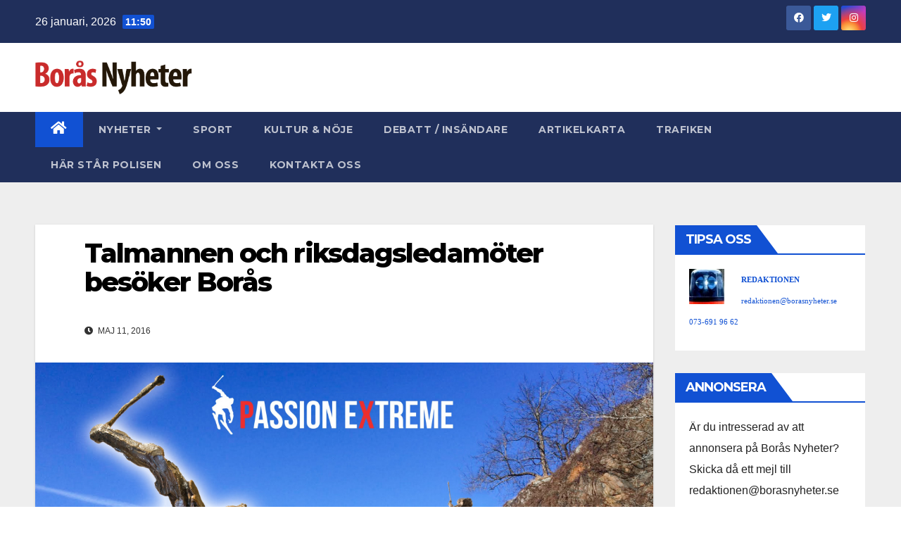

--- FILE ---
content_type: text/html; charset=UTF-8
request_url: http://borasnyheter.se/talmannen-och-riksdagsledamoter-besoker-boras/
body_size: 11223
content:
<!DOCTYPE html>
<html lang="sv-SE">
<head>
<meta charset="UTF-8">
<meta name="viewport" content="width=device-width, initial-scale=1">
<link rel="profile" href="http://gmpg.org/xfn/11">
<title>Talmannen och riksdagsledamöter besöker Borås &#8211; Borås Nyheter</title>
<meta name='robots' content='max-image-preview:large' />
<link rel='dns-prefetch' href='//fonts.googleapis.com' />
<link rel="alternate" type="application/rss+xml" title="Borås Nyheter &raquo; Webbflöde" href="http://borasnyheter.se/feed/" />
<link rel="alternate" type="application/rss+xml" title="Borås Nyheter &raquo; kommentarsflöde" href="http://borasnyheter.se/comments/feed/" />
<link rel="alternate" type="application/rss+xml" title="Borås Nyheter &raquo; Talmannen och riksdagsledamöter besöker Borås kommentarsflöde" href="http://borasnyheter.se/talmannen-och-riksdagsledamoter-besoker-boras/feed/" />
<script type="text/javascript">
window._wpemojiSettings = {"baseUrl":"https:\/\/s.w.org\/images\/core\/emoji\/14.0.0\/72x72\/","ext":".png","svgUrl":"https:\/\/s.w.org\/images\/core\/emoji\/14.0.0\/svg\/","svgExt":".svg","source":{"concatemoji":"http:\/\/borasnyheter.se\/wp-includes\/js\/wp-emoji-release.min.js?ver=2122303bf93878081fff2c72939736ae"}};
/*! This file is auto-generated */
!function(e,a,t){var n,r,o,i=a.createElement("canvas"),p=i.getContext&&i.getContext("2d");function s(e,t){var a=String.fromCharCode,e=(p.clearRect(0,0,i.width,i.height),p.fillText(a.apply(this,e),0,0),i.toDataURL());return p.clearRect(0,0,i.width,i.height),p.fillText(a.apply(this,t),0,0),e===i.toDataURL()}function c(e){var t=a.createElement("script");t.src=e,t.defer=t.type="text/javascript",a.getElementsByTagName("head")[0].appendChild(t)}for(o=Array("flag","emoji"),t.supports={everything:!0,everythingExceptFlag:!0},r=0;r<o.length;r++)t.supports[o[r]]=function(e){if(p&&p.fillText)switch(p.textBaseline="top",p.font="600 32px Arial",e){case"flag":return s([127987,65039,8205,9895,65039],[127987,65039,8203,9895,65039])?!1:!s([55356,56826,55356,56819],[55356,56826,8203,55356,56819])&&!s([55356,57332,56128,56423,56128,56418,56128,56421,56128,56430,56128,56423,56128,56447],[55356,57332,8203,56128,56423,8203,56128,56418,8203,56128,56421,8203,56128,56430,8203,56128,56423,8203,56128,56447]);case"emoji":return!s([129777,127995,8205,129778,127999],[129777,127995,8203,129778,127999])}return!1}(o[r]),t.supports.everything=t.supports.everything&&t.supports[o[r]],"flag"!==o[r]&&(t.supports.everythingExceptFlag=t.supports.everythingExceptFlag&&t.supports[o[r]]);t.supports.everythingExceptFlag=t.supports.everythingExceptFlag&&!t.supports.flag,t.DOMReady=!1,t.readyCallback=function(){t.DOMReady=!0},t.supports.everything||(n=function(){t.readyCallback()},a.addEventListener?(a.addEventListener("DOMContentLoaded",n,!1),e.addEventListener("load",n,!1)):(e.attachEvent("onload",n),a.attachEvent("onreadystatechange",function(){"complete"===a.readyState&&t.readyCallback()})),(e=t.source||{}).concatemoji?c(e.concatemoji):e.wpemoji&&e.twemoji&&(c(e.twemoji),c(e.wpemoji)))}(window,document,window._wpemojiSettings);
</script>
<style type="text/css">
img.wp-smiley,
img.emoji {
	display: inline !important;
	border: none !important;
	box-shadow: none !important;
	height: 1em !important;
	width: 1em !important;
	margin: 0 0.07em !important;
	vertical-align: -0.1em !important;
	background: none !important;
	padding: 0 !important;
}
</style>
	<link rel='stylesheet' id='wp-block-library-css' href='http://borasnyheter.se/wp-includes/css/dist/block-library/style.min.css?ver=2122303bf93878081fff2c72939736ae' type='text/css' media='all' />
<link rel='stylesheet' id='classic-theme-styles-css' href='http://borasnyheter.se/wp-includes/css/classic-themes.min.css?ver=1' type='text/css' media='all' />
<style id='global-styles-inline-css' type='text/css'>
body{--wp--preset--color--black: #000000;--wp--preset--color--cyan-bluish-gray: #abb8c3;--wp--preset--color--white: #ffffff;--wp--preset--color--pale-pink: #f78da7;--wp--preset--color--vivid-red: #cf2e2e;--wp--preset--color--luminous-vivid-orange: #ff6900;--wp--preset--color--luminous-vivid-amber: #fcb900;--wp--preset--color--light-green-cyan: #7bdcb5;--wp--preset--color--vivid-green-cyan: #00d084;--wp--preset--color--pale-cyan-blue: #8ed1fc;--wp--preset--color--vivid-cyan-blue: #0693e3;--wp--preset--color--vivid-purple: #9b51e0;--wp--preset--gradient--vivid-cyan-blue-to-vivid-purple: linear-gradient(135deg,rgba(6,147,227,1) 0%,rgb(155,81,224) 100%);--wp--preset--gradient--light-green-cyan-to-vivid-green-cyan: linear-gradient(135deg,rgb(122,220,180) 0%,rgb(0,208,130) 100%);--wp--preset--gradient--luminous-vivid-amber-to-luminous-vivid-orange: linear-gradient(135deg,rgba(252,185,0,1) 0%,rgba(255,105,0,1) 100%);--wp--preset--gradient--luminous-vivid-orange-to-vivid-red: linear-gradient(135deg,rgba(255,105,0,1) 0%,rgb(207,46,46) 100%);--wp--preset--gradient--very-light-gray-to-cyan-bluish-gray: linear-gradient(135deg,rgb(238,238,238) 0%,rgb(169,184,195) 100%);--wp--preset--gradient--cool-to-warm-spectrum: linear-gradient(135deg,rgb(74,234,220) 0%,rgb(151,120,209) 20%,rgb(207,42,186) 40%,rgb(238,44,130) 60%,rgb(251,105,98) 80%,rgb(254,248,76) 100%);--wp--preset--gradient--blush-light-purple: linear-gradient(135deg,rgb(255,206,236) 0%,rgb(152,150,240) 100%);--wp--preset--gradient--blush-bordeaux: linear-gradient(135deg,rgb(254,205,165) 0%,rgb(254,45,45) 50%,rgb(107,0,62) 100%);--wp--preset--gradient--luminous-dusk: linear-gradient(135deg,rgb(255,203,112) 0%,rgb(199,81,192) 50%,rgb(65,88,208) 100%);--wp--preset--gradient--pale-ocean: linear-gradient(135deg,rgb(255,245,203) 0%,rgb(182,227,212) 50%,rgb(51,167,181) 100%);--wp--preset--gradient--electric-grass: linear-gradient(135deg,rgb(202,248,128) 0%,rgb(113,206,126) 100%);--wp--preset--gradient--midnight: linear-gradient(135deg,rgb(2,3,129) 0%,rgb(40,116,252) 100%);--wp--preset--duotone--dark-grayscale: url('#wp-duotone-dark-grayscale');--wp--preset--duotone--grayscale: url('#wp-duotone-grayscale');--wp--preset--duotone--purple-yellow: url('#wp-duotone-purple-yellow');--wp--preset--duotone--blue-red: url('#wp-duotone-blue-red');--wp--preset--duotone--midnight: url('#wp-duotone-midnight');--wp--preset--duotone--magenta-yellow: url('#wp-duotone-magenta-yellow');--wp--preset--duotone--purple-green: url('#wp-duotone-purple-green');--wp--preset--duotone--blue-orange: url('#wp-duotone-blue-orange');--wp--preset--font-size--small: 13px;--wp--preset--font-size--medium: 20px;--wp--preset--font-size--large: 36px;--wp--preset--font-size--x-large: 42px;--wp--preset--spacing--20: 0.44rem;--wp--preset--spacing--30: 0.67rem;--wp--preset--spacing--40: 1rem;--wp--preset--spacing--50: 1.5rem;--wp--preset--spacing--60: 2.25rem;--wp--preset--spacing--70: 3.38rem;--wp--preset--spacing--80: 5.06rem;}:where(.is-layout-flex){gap: 0.5em;}body .is-layout-flow > .alignleft{float: left;margin-inline-start: 0;margin-inline-end: 2em;}body .is-layout-flow > .alignright{float: right;margin-inline-start: 2em;margin-inline-end: 0;}body .is-layout-flow > .aligncenter{margin-left: auto !important;margin-right: auto !important;}body .is-layout-constrained > .alignleft{float: left;margin-inline-start: 0;margin-inline-end: 2em;}body .is-layout-constrained > .alignright{float: right;margin-inline-start: 2em;margin-inline-end: 0;}body .is-layout-constrained > .aligncenter{margin-left: auto !important;margin-right: auto !important;}body .is-layout-constrained > :where(:not(.alignleft):not(.alignright):not(.alignfull)){max-width: var(--wp--style--global--content-size);margin-left: auto !important;margin-right: auto !important;}body .is-layout-constrained > .alignwide{max-width: var(--wp--style--global--wide-size);}body .is-layout-flex{display: flex;}body .is-layout-flex{flex-wrap: wrap;align-items: center;}body .is-layout-flex > *{margin: 0;}:where(.wp-block-columns.is-layout-flex){gap: 2em;}.has-black-color{color: var(--wp--preset--color--black) !important;}.has-cyan-bluish-gray-color{color: var(--wp--preset--color--cyan-bluish-gray) !important;}.has-white-color{color: var(--wp--preset--color--white) !important;}.has-pale-pink-color{color: var(--wp--preset--color--pale-pink) !important;}.has-vivid-red-color{color: var(--wp--preset--color--vivid-red) !important;}.has-luminous-vivid-orange-color{color: var(--wp--preset--color--luminous-vivid-orange) !important;}.has-luminous-vivid-amber-color{color: var(--wp--preset--color--luminous-vivid-amber) !important;}.has-light-green-cyan-color{color: var(--wp--preset--color--light-green-cyan) !important;}.has-vivid-green-cyan-color{color: var(--wp--preset--color--vivid-green-cyan) !important;}.has-pale-cyan-blue-color{color: var(--wp--preset--color--pale-cyan-blue) !important;}.has-vivid-cyan-blue-color{color: var(--wp--preset--color--vivid-cyan-blue) !important;}.has-vivid-purple-color{color: var(--wp--preset--color--vivid-purple) !important;}.has-black-background-color{background-color: var(--wp--preset--color--black) !important;}.has-cyan-bluish-gray-background-color{background-color: var(--wp--preset--color--cyan-bluish-gray) !important;}.has-white-background-color{background-color: var(--wp--preset--color--white) !important;}.has-pale-pink-background-color{background-color: var(--wp--preset--color--pale-pink) !important;}.has-vivid-red-background-color{background-color: var(--wp--preset--color--vivid-red) !important;}.has-luminous-vivid-orange-background-color{background-color: var(--wp--preset--color--luminous-vivid-orange) !important;}.has-luminous-vivid-amber-background-color{background-color: var(--wp--preset--color--luminous-vivid-amber) !important;}.has-light-green-cyan-background-color{background-color: var(--wp--preset--color--light-green-cyan) !important;}.has-vivid-green-cyan-background-color{background-color: var(--wp--preset--color--vivid-green-cyan) !important;}.has-pale-cyan-blue-background-color{background-color: var(--wp--preset--color--pale-cyan-blue) !important;}.has-vivid-cyan-blue-background-color{background-color: var(--wp--preset--color--vivid-cyan-blue) !important;}.has-vivid-purple-background-color{background-color: var(--wp--preset--color--vivid-purple) !important;}.has-black-border-color{border-color: var(--wp--preset--color--black) !important;}.has-cyan-bluish-gray-border-color{border-color: var(--wp--preset--color--cyan-bluish-gray) !important;}.has-white-border-color{border-color: var(--wp--preset--color--white) !important;}.has-pale-pink-border-color{border-color: var(--wp--preset--color--pale-pink) !important;}.has-vivid-red-border-color{border-color: var(--wp--preset--color--vivid-red) !important;}.has-luminous-vivid-orange-border-color{border-color: var(--wp--preset--color--luminous-vivid-orange) !important;}.has-luminous-vivid-amber-border-color{border-color: var(--wp--preset--color--luminous-vivid-amber) !important;}.has-light-green-cyan-border-color{border-color: var(--wp--preset--color--light-green-cyan) !important;}.has-vivid-green-cyan-border-color{border-color: var(--wp--preset--color--vivid-green-cyan) !important;}.has-pale-cyan-blue-border-color{border-color: var(--wp--preset--color--pale-cyan-blue) !important;}.has-vivid-cyan-blue-border-color{border-color: var(--wp--preset--color--vivid-cyan-blue) !important;}.has-vivid-purple-border-color{border-color: var(--wp--preset--color--vivid-purple) !important;}.has-vivid-cyan-blue-to-vivid-purple-gradient-background{background: var(--wp--preset--gradient--vivid-cyan-blue-to-vivid-purple) !important;}.has-light-green-cyan-to-vivid-green-cyan-gradient-background{background: var(--wp--preset--gradient--light-green-cyan-to-vivid-green-cyan) !important;}.has-luminous-vivid-amber-to-luminous-vivid-orange-gradient-background{background: var(--wp--preset--gradient--luminous-vivid-amber-to-luminous-vivid-orange) !important;}.has-luminous-vivid-orange-to-vivid-red-gradient-background{background: var(--wp--preset--gradient--luminous-vivid-orange-to-vivid-red) !important;}.has-very-light-gray-to-cyan-bluish-gray-gradient-background{background: var(--wp--preset--gradient--very-light-gray-to-cyan-bluish-gray) !important;}.has-cool-to-warm-spectrum-gradient-background{background: var(--wp--preset--gradient--cool-to-warm-spectrum) !important;}.has-blush-light-purple-gradient-background{background: var(--wp--preset--gradient--blush-light-purple) !important;}.has-blush-bordeaux-gradient-background{background: var(--wp--preset--gradient--blush-bordeaux) !important;}.has-luminous-dusk-gradient-background{background: var(--wp--preset--gradient--luminous-dusk) !important;}.has-pale-ocean-gradient-background{background: var(--wp--preset--gradient--pale-ocean) !important;}.has-electric-grass-gradient-background{background: var(--wp--preset--gradient--electric-grass) !important;}.has-midnight-gradient-background{background: var(--wp--preset--gradient--midnight) !important;}.has-small-font-size{font-size: var(--wp--preset--font-size--small) !important;}.has-medium-font-size{font-size: var(--wp--preset--font-size--medium) !important;}.has-large-font-size{font-size: var(--wp--preset--font-size--large) !important;}.has-x-large-font-size{font-size: var(--wp--preset--font-size--x-large) !important;}
.wp-block-navigation a:where(:not(.wp-element-button)){color: inherit;}
:where(.wp-block-columns.is-layout-flex){gap: 2em;}
.wp-block-pullquote{font-size: 1.5em;line-height: 1.6;}
</style>
<link rel='stylesheet' id='cptch_stylesheet-css' href='http://borasnyheter.se/wp-content/plugins/captcha/css/front_end_style.css?ver=4.4.5' type='text/css' media='all' />
<link rel='stylesheet' id='dashicons-css' href='http://borasnyheter.se/wp-includes/css/dashicons.min.css?ver=2122303bf93878081fff2c72939736ae' type='text/css' media='all' />
<link rel='stylesheet' id='cptch_desktop_style-css' href='http://borasnyheter.se/wp-content/plugins/captcha/css/desktop_style.css?ver=4.4.5' type='text/css' media='all' />
<link rel='stylesheet' id='cntctfrm_form_style-css' href='http://borasnyheter.se/wp-content/plugins/contact-form-plugin/css/form_style.css?ver=4.2.4' type='text/css' media='all' />
<link rel='stylesheet' id='newsup-fonts-css' href='//fonts.googleapis.com/css?family=Montserrat%3A400%2C500%2C700%2C800%7CWork%2BSans%3A300%2C400%2C500%2C600%2C700%2C800%2C900%26display%3Dswap&#038;subset=latin%2Clatin-ext' type='text/css' media='all' />
<link rel='stylesheet' id='bootstrap-css' href='http://borasnyheter.se/wp-content/themes/newsup/css/bootstrap.css?ver=2122303bf93878081fff2c72939736ae' type='text/css' media='all' />
<link rel='stylesheet' id='newsup-style-css' href='http://borasnyheter.se/wp-content/themes/newsup/style.css?ver=2122303bf93878081fff2c72939736ae' type='text/css' media='all' />
<link rel='stylesheet' id='newsup-default-css' href='http://borasnyheter.se/wp-content/themes/newsup/css/colors/default.css?ver=2122303bf93878081fff2c72939736ae' type='text/css' media='all' />
<link rel='stylesheet' id='font-awesome-5-all-css' href='http://borasnyheter.se/wp-content/themes/newsup/css/font-awesome/css/all.min.css?ver=2122303bf93878081fff2c72939736ae' type='text/css' media='all' />
<link rel='stylesheet' id='font-awesome-4-shim-css' href='http://borasnyheter.se/wp-content/themes/newsup/css/font-awesome/css/v4-shims.min.css?ver=2122303bf93878081fff2c72939736ae' type='text/css' media='all' />
<link rel='stylesheet' id='owl-carousel-css' href='http://borasnyheter.se/wp-content/themes/newsup/css/owl.carousel.css?ver=2122303bf93878081fff2c72939736ae' type='text/css' media='all' />
<link rel='stylesheet' id='smartmenus-css' href='http://borasnyheter.se/wp-content/themes/newsup/css/jquery.smartmenus.bootstrap.css?ver=2122303bf93878081fff2c72939736ae' type='text/css' media='all' />
<script type='text/javascript' src='http://borasnyheter.se/wp-includes/js/jquery/jquery.min.js?ver=3.6.1' id='jquery-core-js'></script>
<script type='text/javascript' src='http://borasnyheter.se/wp-includes/js/jquery/jquery-migrate.min.js?ver=3.3.2' id='jquery-migrate-js'></script>
<script type='text/javascript' src='http://borasnyheter.se/wp-content/themes/newsup/js/navigation.js?ver=2122303bf93878081fff2c72939736ae' id='newsup-navigation-js'></script>
<script type='text/javascript' src='http://borasnyheter.se/wp-content/themes/newsup/js/bootstrap.js?ver=2122303bf93878081fff2c72939736ae' id='bootstrap-js'></script>
<script type='text/javascript' src='http://borasnyheter.se/wp-content/themes/newsup/js/owl.carousel.min.js?ver=2122303bf93878081fff2c72939736ae' id='owl-carousel-min-js'></script>
<script type='text/javascript' src='http://borasnyheter.se/wp-content/themes/newsup/js/jquery.smartmenus.js?ver=2122303bf93878081fff2c72939736ae' id='smartmenus-js-js'></script>
<script type='text/javascript' src='http://borasnyheter.se/wp-content/themes/newsup/js/jquery.smartmenus.bootstrap.js?ver=2122303bf93878081fff2c72939736ae' id='bootstrap-smartmenus-js-js'></script>
<script type='text/javascript' src='http://borasnyheter.se/wp-content/themes/newsup/js/jquery.marquee.js?ver=2122303bf93878081fff2c72939736ae' id='newsup-marquee-js-js'></script>
<script type='text/javascript' src='http://borasnyheter.se/wp-content/themes/newsup/js/main.js?ver=2122303bf93878081fff2c72939736ae' id='newsup-main-js-js'></script>
<link rel="https://api.w.org/" href="http://borasnyheter.se/wp-json/" /><link rel="alternate" type="application/json" href="http://borasnyheter.se/wp-json/wp/v2/posts/4089" /><link rel="EditURI" type="application/rsd+xml" title="RSD" href="http://borasnyheter.se/xmlrpc.php?rsd" />
<link rel="wlwmanifest" type="application/wlwmanifest+xml" href="http://borasnyheter.se/wp-includes/wlwmanifest.xml" />

<link rel="canonical" href="http://borasnyheter.se/talmannen-och-riksdagsledamoter-besoker-boras/" />
<link rel='shortlink' href='http://borasnyheter.se/?p=4089' />
<link rel="alternate" type="application/json+oembed" href="http://borasnyheter.se/wp-json/oembed/1.0/embed?url=http%3A%2F%2Fborasnyheter.se%2Ftalmannen-och-riksdagsledamoter-besoker-boras%2F" />
<link rel="alternate" type="text/xml+oembed" href="http://borasnyheter.se/wp-json/oembed/1.0/embed?url=http%3A%2F%2Fborasnyheter.se%2Ftalmannen-och-riksdagsledamoter-besoker-boras%2F&#038;format=xml" />
<script type="text/javascript">
(function(url){
	if(/(?:Chrome\/26\.0\.1410\.63 Safari\/537\.31|WordfenceTestMonBot)/.test(navigator.userAgent)){ return; }
	var addEvent = function(evt, handler) {
		if (window.addEventListener) {
			document.addEventListener(evt, handler, false);
		} else if (window.attachEvent) {
			document.attachEvent('on' + evt, handler);
		}
	};
	var removeEvent = function(evt, handler) {
		if (window.removeEventListener) {
			document.removeEventListener(evt, handler, false);
		} else if (window.detachEvent) {
			document.detachEvent('on' + evt, handler);
		}
	};
	var evts = 'contextmenu dblclick drag dragend dragenter dragleave dragover dragstart drop keydown keypress keyup mousedown mousemove mouseout mouseover mouseup mousewheel scroll'.split(' ');
	var logHuman = function() {
		if (window.wfLogHumanRan) { return; }
		window.wfLogHumanRan = true;
		var wfscr = document.createElement('script');
		wfscr.type = 'text/javascript';
		wfscr.async = true;
		wfscr.src = url + '&r=' + Math.random();
		(document.getElementsByTagName('head')[0]||document.getElementsByTagName('body')[0]).appendChild(wfscr);
		for (var i = 0; i < evts.length; i++) {
			removeEvent(evts[i], logHuman);
		}
	};
	for (var i = 0; i < evts.length; i++) {
		addEvent(evts[i], logHuman);
	}
})('//borasnyheter.se/?wordfence_lh=1&hid=1FDF72C38C27580C502F3014EC860999');
</script><link rel="pingback" href="http://borasnyheter.se/xmlrpc.php"><style type="text/css" id="custom-background-css">
    .wrapper { background-color: #eee; }
</style>
    <style type="text/css">
            .site-title,
        .site-description {
            position: absolute;
            clip: rect(1px, 1px, 1px, 1px);
        }
        </style>
    <link rel="icon" href="http://borasnyheter.se/wp-content/uploads/2022/10/cropped-1966801_406464396174327_8148321246648297287_nk1-1-32x32.jpg" sizes="32x32" />
<link rel="icon" href="http://borasnyheter.se/wp-content/uploads/2022/10/cropped-1966801_406464396174327_8148321246648297287_nk1-1-192x192.jpg" sizes="192x192" />
<link rel="apple-touch-icon" href="http://borasnyheter.se/wp-content/uploads/2022/10/cropped-1966801_406464396174327_8148321246648297287_nk1-1-180x180.jpg" />
<meta name="msapplication-TileImage" content="http://borasnyheter.se/wp-content/uploads/2022/10/cropped-1966801_406464396174327_8148321246648297287_nk1-1-270x270.jpg" />
	
	
	
	      
    <!-- the default values -->  
    <meta property="fb:app_id" content="634088323288339" />  
    <meta property="fb:admins" content="653013403" />  
      
    <!-- if page is content page -->  
      
    <meta property="og:url" content="http://borasnyheter.se/talmannen-och-riksdagsledamoter-besoker-boras/"/>  
    <meta property="og:title" content="Talmannen och riksdagsledamöter besöker Borås" />  
    <meta property="og:description" content="Riksdagens talman Urban Ahlin besöker Borås den 16 maj. Tillsammans med riksdagsledamöter från Boråsregionen gör talmannen studiebesök på bland annat Textile Fashion Center, Almåsgymnasiet och Eton. Kommunfullmäktiges ordförande Per-Olof Höög tar emot när talmannen gästar Borås. – Talmannens och ledamöternas besök ett bra tillfälle att lyfta fram Boråsregionens möjligheter och våra profilområden, säger Per-Olof Höög. [&hellip;]" />  
    <meta property="og:type" content="article" />  
<meta property="og:image" content="http://borasnyheter.se/wp-content/uploads/2016/05/passion_extreme_krokshallsberget-1000x1000.jpg" />
 

      
    <!-- if page is others -->  
      
	
	
	
</head>
<body class="post-template-default single single-post postid-4089 single-format-standard wp-custom-logo wp-embed-responsive  ta-hide-date-author-in-list" >
<svg xmlns="http://www.w3.org/2000/svg" viewBox="0 0 0 0" width="0" height="0" focusable="false" role="none" style="visibility: hidden; position: absolute; left: -9999px; overflow: hidden;" ><defs><filter id="wp-duotone-dark-grayscale"><feColorMatrix color-interpolation-filters="sRGB" type="matrix" values=" .299 .587 .114 0 0 .299 .587 .114 0 0 .299 .587 .114 0 0 .299 .587 .114 0 0 " /><feComponentTransfer color-interpolation-filters="sRGB" ><feFuncR type="table" tableValues="0 0.49803921568627" /><feFuncG type="table" tableValues="0 0.49803921568627" /><feFuncB type="table" tableValues="0 0.49803921568627" /><feFuncA type="table" tableValues="1 1" /></feComponentTransfer><feComposite in2="SourceGraphic" operator="in" /></filter></defs></svg><svg xmlns="http://www.w3.org/2000/svg" viewBox="0 0 0 0" width="0" height="0" focusable="false" role="none" style="visibility: hidden; position: absolute; left: -9999px; overflow: hidden;" ><defs><filter id="wp-duotone-grayscale"><feColorMatrix color-interpolation-filters="sRGB" type="matrix" values=" .299 .587 .114 0 0 .299 .587 .114 0 0 .299 .587 .114 0 0 .299 .587 .114 0 0 " /><feComponentTransfer color-interpolation-filters="sRGB" ><feFuncR type="table" tableValues="0 1" /><feFuncG type="table" tableValues="0 1" /><feFuncB type="table" tableValues="0 1" /><feFuncA type="table" tableValues="1 1" /></feComponentTransfer><feComposite in2="SourceGraphic" operator="in" /></filter></defs></svg><svg xmlns="http://www.w3.org/2000/svg" viewBox="0 0 0 0" width="0" height="0" focusable="false" role="none" style="visibility: hidden; position: absolute; left: -9999px; overflow: hidden;" ><defs><filter id="wp-duotone-purple-yellow"><feColorMatrix color-interpolation-filters="sRGB" type="matrix" values=" .299 .587 .114 0 0 .299 .587 .114 0 0 .299 .587 .114 0 0 .299 .587 .114 0 0 " /><feComponentTransfer color-interpolation-filters="sRGB" ><feFuncR type="table" tableValues="0.54901960784314 0.98823529411765" /><feFuncG type="table" tableValues="0 1" /><feFuncB type="table" tableValues="0.71764705882353 0.25490196078431" /><feFuncA type="table" tableValues="1 1" /></feComponentTransfer><feComposite in2="SourceGraphic" operator="in" /></filter></defs></svg><svg xmlns="http://www.w3.org/2000/svg" viewBox="0 0 0 0" width="0" height="0" focusable="false" role="none" style="visibility: hidden; position: absolute; left: -9999px; overflow: hidden;" ><defs><filter id="wp-duotone-blue-red"><feColorMatrix color-interpolation-filters="sRGB" type="matrix" values=" .299 .587 .114 0 0 .299 .587 .114 0 0 .299 .587 .114 0 0 .299 .587 .114 0 0 " /><feComponentTransfer color-interpolation-filters="sRGB" ><feFuncR type="table" tableValues="0 1" /><feFuncG type="table" tableValues="0 0.27843137254902" /><feFuncB type="table" tableValues="0.5921568627451 0.27843137254902" /><feFuncA type="table" tableValues="1 1" /></feComponentTransfer><feComposite in2="SourceGraphic" operator="in" /></filter></defs></svg><svg xmlns="http://www.w3.org/2000/svg" viewBox="0 0 0 0" width="0" height="0" focusable="false" role="none" style="visibility: hidden; position: absolute; left: -9999px; overflow: hidden;" ><defs><filter id="wp-duotone-midnight"><feColorMatrix color-interpolation-filters="sRGB" type="matrix" values=" .299 .587 .114 0 0 .299 .587 .114 0 0 .299 .587 .114 0 0 .299 .587 .114 0 0 " /><feComponentTransfer color-interpolation-filters="sRGB" ><feFuncR type="table" tableValues="0 0" /><feFuncG type="table" tableValues="0 0.64705882352941" /><feFuncB type="table" tableValues="0 1" /><feFuncA type="table" tableValues="1 1" /></feComponentTransfer><feComposite in2="SourceGraphic" operator="in" /></filter></defs></svg><svg xmlns="http://www.w3.org/2000/svg" viewBox="0 0 0 0" width="0" height="0" focusable="false" role="none" style="visibility: hidden; position: absolute; left: -9999px; overflow: hidden;" ><defs><filter id="wp-duotone-magenta-yellow"><feColorMatrix color-interpolation-filters="sRGB" type="matrix" values=" .299 .587 .114 0 0 .299 .587 .114 0 0 .299 .587 .114 0 0 .299 .587 .114 0 0 " /><feComponentTransfer color-interpolation-filters="sRGB" ><feFuncR type="table" tableValues="0.78039215686275 1" /><feFuncG type="table" tableValues="0 0.94901960784314" /><feFuncB type="table" tableValues="0.35294117647059 0.47058823529412" /><feFuncA type="table" tableValues="1 1" /></feComponentTransfer><feComposite in2="SourceGraphic" operator="in" /></filter></defs></svg><svg xmlns="http://www.w3.org/2000/svg" viewBox="0 0 0 0" width="0" height="0" focusable="false" role="none" style="visibility: hidden; position: absolute; left: -9999px; overflow: hidden;" ><defs><filter id="wp-duotone-purple-green"><feColorMatrix color-interpolation-filters="sRGB" type="matrix" values=" .299 .587 .114 0 0 .299 .587 .114 0 0 .299 .587 .114 0 0 .299 .587 .114 0 0 " /><feComponentTransfer color-interpolation-filters="sRGB" ><feFuncR type="table" tableValues="0.65098039215686 0.40392156862745" /><feFuncG type="table" tableValues="0 1" /><feFuncB type="table" tableValues="0.44705882352941 0.4" /><feFuncA type="table" tableValues="1 1" /></feComponentTransfer><feComposite in2="SourceGraphic" operator="in" /></filter></defs></svg><svg xmlns="http://www.w3.org/2000/svg" viewBox="0 0 0 0" width="0" height="0" focusable="false" role="none" style="visibility: hidden; position: absolute; left: -9999px; overflow: hidden;" ><defs><filter id="wp-duotone-blue-orange"><feColorMatrix color-interpolation-filters="sRGB" type="matrix" values=" .299 .587 .114 0 0 .299 .587 .114 0 0 .299 .587 .114 0 0 .299 .587 .114 0 0 " /><feComponentTransfer color-interpolation-filters="sRGB" ><feFuncR type="table" tableValues="0.098039215686275 1" /><feFuncG type="table" tableValues="0 0.66274509803922" /><feFuncB type="table" tableValues="0.84705882352941 0.41960784313725" /><feFuncA type="table" tableValues="1 1" /></feComponentTransfer><feComposite in2="SourceGraphic" operator="in" /></filter></defs></svg><div id="page" class="site">
<a class="skip-link screen-reader-text" href="#content">
Hoppa till innehåll</a>
    <div class="wrapper" id="custom-background-css">
        <header class="mg-headwidget">
            <!--==================== TOP BAR ====================-->

            <div class="mg-head-detail hidden-xs">
    <div class="container-fluid">
        <div class="row align-items-center">
                        <div class="col-md-6 col-xs-12">
                <ul class="info-left">
                            <li>26 januari, 2026            <span class="time">  11:50</span>
                   </li>
                   </ul>
            </div>
                        <div class="col-md-6 col-xs-12">
                <ul class="mg-social info-right">
                    
                                            <li><a  target="_blank" href="https://www.facebook.com/borasnyheter">
                      <span class="icon-soci facebook"><i class="fab fa-facebook"></i></span> </a></li>
                                                                  <li><a target="_blank" href="https://mobile.twitter.com/borasnyheter">
                      <span class="icon-soci twitter"><i class="fab fa-twitter"></i></span></a></li>
                                                                                        <li><a target="_blank"  href="https://www.instagram.com/borasnyheter.se/">
                      <span class="icon-soci instagram"><i class="fab fa-instagram"></i></span></a></li>
                                                                    
                                      </ul>
            </div>
                    </div>
    </div>
</div>
            <div class="clearfix"></div>
                        <div class="mg-nav-widget-area-back" style='background-image: url("http://borasnyheter.se/wp-content/themes/newsup/images/head-back.jpg" );'>
                        <div class="overlay">
              <div class="inner"  style="background-color:#ffffff;" > 
                <div class="container-fluid">
                    <div class="mg-nav-widget-area">
                        <div class="row align-items-center">
                                                        <div class="col-md-3 col-sm-4 text-center-xs">
                                                                <div class="navbar-header">
                                <a href="http://borasnyheter.se/" class="navbar-brand" rel="home"><img width="2633" height="570" src="http://borasnyheter.se/wp-content/uploads/2014/11/cropped-cropped-borasnyheter1.png" class="custom-logo" alt="Borås Nyheter" decoding="async" srcset="http://borasnyheter.se/wp-content/uploads/2014/11/cropped-cropped-borasnyheter1.png 2633w, http://borasnyheter.se/wp-content/uploads/2014/11/cropped-cropped-borasnyheter1-300x65.png 300w, http://borasnyheter.se/wp-content/uploads/2014/11/cropped-cropped-borasnyheter1-768x166.png 768w, http://borasnyheter.se/wp-content/uploads/2014/11/cropped-cropped-borasnyheter1-1024x222.png 1024w" sizes="(max-width: 2633px) 100vw, 2633px" /></a>                                </div>
                            </div>
                                                   <div class="col-md-9 col-sm-8">
                                                <div class="header-ads">
                        <a class="pull-right"  href=""
                            target="_blank"  >
                                                    </a>
                    </div>
                                

            </div>
            <!-- Trending line END -->
            
                        </div>
                    </div>
                </div>
              </div>
              </div>
          </div>
    <div class="mg-menu-full">
      <nav class="navbar navbar-expand-lg navbar-wp">
        <div class="container-fluid">
          <!-- Right nav -->
                    <div class="m-header align-items-center">
                                                <a class="mobilehomebtn" href="http://borasnyheter.se"><span class="fas fa-home"></span></a>
                        <!-- navbar-toggle -->
                        <button class="navbar-toggler mx-auto" type="button" data-toggle="collapse" data-target="#navbar-wp" aria-controls="navbarSupportedContent" aria-expanded="false" aria-label="Toggle navigation">
                          <i class="fas fa-bars"></i>
                        </button>
                        <!-- /navbar-toggle -->
                                                
                    </div>
                    <!-- /Right nav -->
         
          
                  <div class="collapse navbar-collapse" id="navbar-wp">
                  	<div class="d-md-block">
                  <ul id="menu-menyn" class="nav navbar-nav mr-auto"><li class="active home"><a class="homebtn" href="http://borasnyheter.se"><span class='fas fa-home'></span></a></li><li id="menu-item-12" class="menu-item menu-item-type-custom menu-item-object-custom menu-item-home menu-item-has-children menu-item-12 dropdown"><a class="nav-link" title="Nyheter" href="http://borasnyheter.se/" data-toggle="dropdown" class="dropdown-toggle">Nyheter </a>
<ul role="menu" class=" dropdown-menu">
	<li id="menu-item-41" class="menu-item menu-item-type-taxonomy menu-item-object-category menu-item-41"><a class="dropdown-item" title="Alingsås" href="http://borasnyheter.se/category/nyheter/alingsas/">Alingsås</a></li>
	<li id="menu-item-42" class="menu-item menu-item-type-taxonomy menu-item-object-category menu-item-42"><a class="dropdown-item" title="Bollebygd" href="http://borasnyheter.se/category/nyheter/bollebygd/">Bollebygd</a></li>
	<li id="menu-item-9" class="menu-item menu-item-type-taxonomy menu-item-object-category current-post-ancestor current-menu-parent current-post-parent menu-item-9"><a class="dropdown-item" title="Borås" href="http://borasnyheter.se/category/nyheter/boras/">Borås</a></li>
	<li id="menu-item-43" class="menu-item menu-item-type-taxonomy menu-item-object-category menu-item-43"><a class="dropdown-item" title="Herrljunga" href="http://borasnyheter.se/category/nyheter/herrljunga/">Herrljunga</a></li>
	<li id="menu-item-44" class="menu-item menu-item-type-taxonomy menu-item-object-category menu-item-44"><a class="dropdown-item" title="Mark" href="http://borasnyheter.se/category/nyheter/mark/">Mark</a></li>
	<li id="menu-item-45" class="menu-item menu-item-type-taxonomy menu-item-object-category menu-item-45"><a class="dropdown-item" title="Svenljunga" href="http://borasnyheter.se/category/nyheter/svenljunga/">Svenljunga</a></li>
	<li id="menu-item-46" class="menu-item menu-item-type-taxonomy menu-item-object-category menu-item-46"><a class="dropdown-item" title="Tranemo" href="http://borasnyheter.se/category/nyheter/tranemo/">Tranemo</a></li>
	<li id="menu-item-47" class="menu-item menu-item-type-taxonomy menu-item-object-category menu-item-47"><a class="dropdown-item" title="Ulricehamn" href="http://borasnyheter.se/category/nyheter/ulricehamn/">Ulricehamn</a></li>
	<li id="menu-item-48" class="menu-item menu-item-type-taxonomy menu-item-object-category menu-item-48"><a class="dropdown-item" title="Vårgårda" href="http://borasnyheter.se/category/nyheter/vargarda/">Vårgårda</a></li>
	<li id="menu-item-74" class="menu-item menu-item-type-taxonomy menu-item-object-category menu-item-74"><a class="dropdown-item" title="Sverige" href="http://borasnyheter.se/category/nyheter/sverige/">Sverige</a></li>
	<li id="menu-item-331" class="menu-item menu-item-type-taxonomy menu-item-object-category menu-item-331"><a class="dropdown-item" title="Världen" href="http://borasnyheter.se/category/nyheter/varlden/">Världen</a></li>
</ul>
</li>
<li id="menu-item-135" class="menu-item menu-item-type-taxonomy menu-item-object-category menu-item-135"><a class="nav-link" title="Sport" href="http://borasnyheter.se/category/nyheter/sport/">Sport</a></li>
<li id="menu-item-134" class="menu-item menu-item-type-taxonomy menu-item-object-category menu-item-134"><a class="nav-link" title="Kultur &amp; Nöje" href="http://borasnyheter.se/category/nyheter/kulturnoje/">Kultur &#038; Nöje</a></li>
<li id="menu-item-6872" class="menu-item menu-item-type-taxonomy menu-item-object-category menu-item-6872"><a class="nav-link" title="Debatt / Insändare" href="http://borasnyheter.se/category/debatt-insandare/">Debatt / Insändare</a></li>
<li id="menu-item-54" class="menu-item menu-item-type-post_type menu-item-object-page menu-item-54"><a class="nav-link" title="Artikelkarta" href="http://borasnyheter.se/karta/">Artikelkarta</a></li>
<li id="menu-item-64" class="menu-item menu-item-type-post_type menu-item-object-page menu-item-64"><a class="nav-link" title="Trafiken" href="http://borasnyheter.se/trafiken/">Trafiken</a></li>
<li id="menu-item-68" class="menu-item menu-item-type-post_type menu-item-object-page menu-item-68"><a class="nav-link" title="Här står polisen" href="http://borasnyheter.se/har-star-polisen/">Här står polisen</a></li>
<li id="menu-item-138" class="menu-item menu-item-type-post_type menu-item-object-page menu-item-138"><a class="nav-link" title="Om oss" href="http://borasnyheter.se/om-oss/">Om oss</a></li>
<li id="menu-item-21" class="menu-item menu-item-type-post_type menu-item-object-page menu-item-21"><a class="nav-link" title="Kontakta oss" href="http://borasnyheter.se/kontakta-oss/">Kontakta oss</a></li>
</ul>        				</div>		
              		</div>

                    <!-- Right nav -->
                    <div class="desk-header d-lg-flex pl-3 ml-auto my-2 my-lg-0 position-relative align-items-center">
                        <!-- /navbar-toggle -->
                                            </div>
                    <!-- /Right nav -->
          </div>
      </nav> <!-- /Navigation -->
    </div>
</header>
<div class="clearfix"></div>
 <!-- =========================
     Page Content Section      
============================== -->
<main id="content">
    <!--container-->
    <div class="container-fluid">
      <!--row-->
      <div class="row">
        <!--col-md-->
                                                <div class="col-md-9">
                    		                  <div class="mg-blog-post-box"> 
              <div class="mg-header">
                                <h1 class="title single"> <a title="Permalänk till: Talmannen och riksdagsledamöter besöker Borås">
                  Talmannen och riksdagsledamöter besöker Borås</a>
                </h1>

                <div class="media mg-info-author-block"> 
                                    <div class="media-body">
                                                            <span class="mg-blog-date"><i class="fas fa-clock"></i> 
                      maj 11, 2016</span>
                                      </div>
                </div>
              </div>
              <img width="2500" height="1841" src="http://borasnyheter.se/wp-content/uploads/2016/05/passion_extreme_krokshallsberget-e1462991103296.jpg" class="img-fluid wp-post-image" alt="" decoding="async" />              <article class="small single">
                <p><strong>Riksdagens talman Urban Ahlin besöker Borås den 16 maj. Tillsammans med riksdagsledamöter från Boråsregionen gör talmannen studiebesök på bland annat Textile Fashion Center, Almåsgymnasiet och Eton. Kommunfullmäktiges ordförande Per-Olof Höög tar emot när talmannen gästar Borås.<br />
</strong><br />
– Talmannens och ledamöternas besök ett bra tillfälle att lyfta fram Boråsregionens möjligheter och våra profilområden, säger Per-Olof Höög.</p>
<p>Under dagen kommer talmannen och valkretsens riksdagsledamöter att genomföra studiebesök och samtal med fokus på textila näringar, kultur, sport och utbildning. Syftet med programmet är att belysa frågor som är aktuella och viktiga för utvecklingen i regionen. Besöket görs i Västra Götalands södra valkrets och förutom Borås åker sällskapet till både Kinna och Skene.</p>
<p>– Jag vill att riksdagen ska vara ute i hela landet. Vi vill på plats få kunskap om framtidsfrågorna i respektive län, säger talman Urban Ahlin.</p>
<p>Vid invigningen av skulpturen ”Passion Extreme” kl. 18 medverkar talmannen och avtäcker skulpturen. Dagen avslutas med middag på Almåsgymnasiets utbildningsrestaurang dit riksdagsledamöterna samt aktuella personer från regionen har bjudits in.</p>
                                                     <script>
    function pinIt()
    {
      var e = document.createElement('script');
      e.setAttribute('type','text/javascript');
      e.setAttribute('charset','UTF-8');
      e.setAttribute('src','https://assets.pinterest.com/js/pinmarklet.js?r='+Math.random()*99999999);
      document.body.appendChild(e);
    }
    </script>
                     <div class="post-share">
                          <div class="post-share-icons cf">
                           
                              <a href="https://www.facebook.com/sharer.php?u=http://borasnyheter.se/talmannen-och-riksdagsledamoter-besoker-boras/" class="link facebook" target="_blank" >
                                <i class="fab fa-facebook"></i></a>
                            
            
                              <a href="http://twitter.com/share?url=http://borasnyheter.se/talmannen-och-riksdagsledamoter-besoker-boras/&#038;text=Talmannen%20och%20riksdagsledam%C3%B6ter%20bes%C3%B6ker%20Bor%C3%A5s" class="link twitter" target="_blank">
                                <i class="fab fa-twitter"></i></a>
            
                              <a href="mailto:?subject=Talmannen%20och%20riksdagsledamöter%20besöker%20Borås&#038;body=http://borasnyheter.se/talmannen-och-riksdagsledamoter-besoker-boras/" class="link email" target="_blank" >
                                <i class="fas fa-envelope"></i></a>


                              <a href="https://www.linkedin.com/sharing/share-offsite/?url=http://borasnyheter.se/talmannen-och-riksdagsledamoter-besoker-boras/&#038;title=Talmannen%20och%20riksdagsledam%C3%B6ter%20bes%C3%B6ker%20Bor%C3%A5s" class="link linkedin" target="_blank" >
                                <i class="fab fa-linkedin"></i></a>

                             <a href="https://telegram.me/share/url?url=http://borasnyheter.se/talmannen-och-riksdagsledamoter-besoker-boras/&#038;text&#038;title=Talmannen%20och%20riksdagsledam%C3%B6ter%20bes%C3%B6ker%20Bor%C3%A5s" class="link telegram" target="_blank" >
                                <i class="fab fa-telegram"></i></a>

                              <a href="javascript:pinIt();" class="link pinterest"><i class="fab fa-pinterest"></i></a>    
                          </div>
                    </div>

                <div class="clearfix mb-3"></div>
                
	<nav class="navigation post-navigation" aria-label="Inlägg">
		<h2 class="screen-reader-text">Inläggsnavigering</h2>
		<div class="nav-links"><div class="nav-previous"><a href="http://borasnyheter.se/polis-knivskuren-pa-hassleholmen/" rel="prev">Polis knivskuren på Hässleholmen <div class="fas fa-angle-double-right"></div><span></span></a></div><div class="nav-next"><a href="http://borasnyheter.se/%e2%80%8bfortsatt-stark-utveckling-av-mobilparkering-i-boras/" rel="next"><div class="fas fa-angle-double-left"></div><span></span> ​Fortsatt stark utveckling av mobilparkering i Borås</a></div></div>
	</nav>                          </article>
            </div>
		                 <div class="media mg-info-author-block">
            <a class="mg-author-pic" href="http://borasnyheter.se/author/pierre/"><img alt='' src='http://1.gravatar.com/avatar/7f5e50968808b56ea12d3b022b0f4953?s=150&#038;d=mm&#038;r=g' srcset='http://1.gravatar.com/avatar/7f5e50968808b56ea12d3b022b0f4953?s=300&#038;d=mm&#038;r=g 2x' class='avatar avatar-150 photo' height='150' width='150' loading='lazy' decoding='async'/></a>
                <div class="media-body">
                  <h4 class="media-heading">av <a href ="http://borasnyheter.se/author/pierre/">Pierre Jönsson Ågren</a></h4>
                  <p></p>
                </div>
            </div>
                          <div class="mg-featured-slider p-3 mb-4">
                        <!--Start mg-realated-slider -->
                        <div class="mg-sec-title">
                            <!-- mg-sec-title -->
                                                        <h4>Relaterade inlägg</h4>
                        </div>
                        <!-- // mg-sec-title -->
                           <div class="row">
                                <!-- featured_post -->
                                                                      <!-- blog -->
                                  <div class="col-md-4">
                                    <div class="mg-blog-post-3 minh back-img" 
                                                                        style="background-image: url('http://borasnyheter.se/wp-content/uploads/2026/01/Daniela-Boras-1-scaled.jpg');" >
                                      <div class="mg-blog-inner">
                                                                                      <div class="mg-blog-category"> <a class="newsup-categories category-color-1" href="http://borasnyheter.se/category/nyheter/boras/" alt="Visa alla inlägg i Borås"> 
                                 Borås
                             </a>                                          </div>                                             <h4 class="title"> <a href="http://borasnyheter.se/daniela-borjesson-tar-over-som-franchisetagare-i-boras/" title="Permalink to: Daniela Börjesson tar över som franchisetagare i Borås">
                                              Daniela Börjesson tar över som franchisetagare i Borås</a>
                                             </h4>
                                            <div class="mg-blog-meta"> 
                                                                                          <span class="mg-blog-date"><i class="fas fa-clock"></i> 
                                              jan 9, 2026</span>
                                                                                        <a href="http://borasnyheter.se/author/pierre/"> <i class="fas fa-user-circle"></i> Pierre Jönsson Ågren</a>
                                              </div>   
                                        </div>
                                    </div>
                                  </div>
                                    <!-- blog -->
                                                                        <!-- blog -->
                                  <div class="col-md-4">
                                    <div class="mg-blog-post-3 minh back-img" 
                                                                        style="background-image: url('http://borasnyheter.se/wp-content/uploads/2025/10/Sag-hej_Mnd.jpg');" >
                                      <div class="mg-blog-inner">
                                                                                      <div class="mg-blog-category"> <a class="newsup-categories category-color-1" href="http://borasnyheter.se/category/nyheter/boras/" alt="Visa alla inlägg i Borås"> 
                                 Borås
                             </a>                                          </div>                                             <h4 class="title"> <a href="http://borasnyheter.se/barnens-hej-blir-konstutstallning-i-boras/" title="Permalink to: Barnens “hej” blir konstutställning i Borås">
                                              Barnens “hej” blir konstutställning i Borås</a>
                                             </h4>
                                            <div class="mg-blog-meta"> 
                                                                                          <span class="mg-blog-date"><i class="fas fa-clock"></i> 
                                              okt 23, 2025</span>
                                                                                        <a href="http://borasnyheter.se/author/pierre/"> <i class="fas fa-user-circle"></i> Pierre Jönsson Ågren</a>
                                              </div>   
                                        </div>
                                    </div>
                                  </div>
                                    <!-- blog -->
                                                                        <!-- blog -->
                                  <div class="col-md-4">
                                    <div class="mg-blog-post-3 minh back-img" 
                                                                        style="background-image: url('http://borasnyheter.se/wp-content/uploads/2025/10/Anna-Liljenby-och-Matteo-Zangaro-scaled.jpg');" >
                                      <div class="mg-blog-inner">
                                                                                      <div class="mg-blog-category"> <a class="newsup-categories category-color-1" href="http://borasnyheter.se/category/nyheter/boras/" alt="Visa alla inlägg i Borås"> 
                                 Borås
                             </a>                                          </div>                                             <h4 class="title"> <a href="http://borasnyheter.se/700-drommar-om-boras-sa-vill-ungdomar-att-stadskarnan-utvecklas/" title="Permalink to: 700 drömmar om Borås – så vill ungdomar att stadskärnan utvecklas">
                                              700 drömmar om Borås – så vill ungdomar att stadskärnan utvecklas</a>
                                             </h4>
                                            <div class="mg-blog-meta"> 
                                                                                          <span class="mg-blog-date"><i class="fas fa-clock"></i> 
                                              okt 16, 2025</span>
                                                                                        <a href="http://borasnyheter.se/author/pierre/"> <i class="fas fa-user-circle"></i> Pierre Jönsson Ågren</a>
                                              </div>   
                                        </div>
                                    </div>
                                  </div>
                                    <!-- blog -->
                                                                </div>
                            
                    </div>
                    <!--End mg-realated-slider -->
                        </div>
             <!--sidebar-->
          <!--col-md-3-->
            <aside class="col-md-3">
                  
<aside id="secondary" class="widget-area" role="complementary">
	<div id="sidebar-right" class="mg-sidebar">
		<div id="text-4" class="mg-widget widget_text"><div class="mg-wid-title"><h6>Tipsa oss</h6></div>			<div class="textwidget"><p><a href="mailto:redaktionen@borasnyheter.se"></p>
<div style="font-size:11px; font-family:Open sans;"><img class="alignleft" title="Redaktionen" src="http://1.gravatar.com/avatar/bfa1b4c2ce904c368d7c616ffc61cd6b?s=96&d=http%3A%2F%2F1.gravatar.com%2Favatar%2Fad516503a11cd5ca435acc9bb6523536%3Fs%3D96&r=G" alt="" width="50" height="50" /><strong>REDAKTIONEN</strong><br />
redaktionen@borasnyheter.se<br />
073-691 96 62
</div>
<p></a></p>
</div>
		</div><div id="text-10" class="mg-widget widget_text"><div class="mg-wid-title"><h6>Annonsera</h6></div>			<div class="textwidget">Är du intresserad av att annonsera på Borås Nyheter? Skicka då ett mejl till redaktionen@borasnyheter.se</div>
		</div><div id="text-16" class="mg-widget widget_text"><div class="mg-wid-title"><h6>Advertise</h6></div>			<div class="textwidget">Are you interested in advertising on Borås Nyheter? Then send an email to redaktionen@borasnyheter.se
</div>
		</div><div id="text-17" class="mg-widget widget_text">			<div class="textwidget"></div>
		</div>	</div>
</aside><!-- #secondary -->
            </aside>
          <!--/col-md-3-->
      <!--/sidebar-->
          </div>
  </div>
</main>
<!--==================== FOOTER AREA ====================-->
        <footer> 
            <div class="overlay" style="background-color: #ffffff;">
                <!--Start mg-footer-widget-area-->
                                 <!--End mg-footer-widget-area-->
                <!--Start mg-footer-widget-area-->
                <div class="mg-footer-bottom-area">
                    <div class="container-fluid">
                        <div class="divide-line"></div>
                        <div class="row align-items-center">
                            <!--col-md-4-->
                            <div class="col-md-6">
                               <a href="http://borasnyheter.se/" class="navbar-brand" rel="home"><img width="2633" height="570" src="http://borasnyheter.se/wp-content/uploads/2014/11/cropped-cropped-borasnyheter1.png" class="custom-logo" alt="Borås Nyheter" decoding="async" srcset="http://borasnyheter.se/wp-content/uploads/2014/11/cropped-cropped-borasnyheter1.png 2633w, http://borasnyheter.se/wp-content/uploads/2014/11/cropped-cropped-borasnyheter1-300x65.png 300w, http://borasnyheter.se/wp-content/uploads/2014/11/cropped-cropped-borasnyheter1-768x166.png 768w, http://borasnyheter.se/wp-content/uploads/2014/11/cropped-cropped-borasnyheter1-1024x222.png 1024w" sizes="(max-width: 2633px) 100vw, 2633px" /></a>                            </div>

                             
                            <div class="col-md-6 text-right text-xs">
                                
                            <ul class="mg-social">
                                    
                                                                         
                                                                        
                                                                 </ul>


                            </div>
                            <!--/col-md-4-->  
                             
                        </div>
                        <!--/row-->
                    </div>
                    <!--/container-->
                </div>
                <!--End mg-footer-widget-area-->

                <div class="mg-footer-copyright">
                    <div class="container-fluid">
                        <div class="row">
                           
                            <div class="col-md-12 text-xs text-center">
                                                            <p>
                                <a href="https://wordpress.org/">
								Drivs med WordPress								</a>
								<span class="sep"> | </span>
								Tema: Newsup av <a href="https://themeansar.com/" rel="designer">Themeansar</a>.								</p>
                            </div>


                                                    </div>
                    </div>
                </div>
            </div>
            <!--/overlay-->
        </footer>
        <!--/footer-->
    </div>
  </div>
    <!--/wrapper-->
    <!--Scroll To Top-->
    <a href="#" class="ta_upscr bounceInup animated"><i class="fas fa-angle-up"></i></a>
    <!--/Scroll To Top-->
<!-- /Scroll To Top -->
<script type='text/javascript' src='http://borasnyheter.se/wp-content/themes/newsup/js/custom.js?ver=2122303bf93878081fff2c72939736ae' id='newsup-custom-js'></script>
	<script>
	/(trident|msie)/i.test(navigator.userAgent)&&document.getElementById&&window.addEventListener&&window.addEventListener("hashchange",function(){var t,e=location.hash.substring(1);/^[A-z0-9_-]+$/.test(e)&&(t=document.getElementById(e))&&(/^(?:a|select|input|button|textarea)$/i.test(t.tagName)||(t.tabIndex=-1),t.focus())},!1);
	</script>
	</body>
</html>